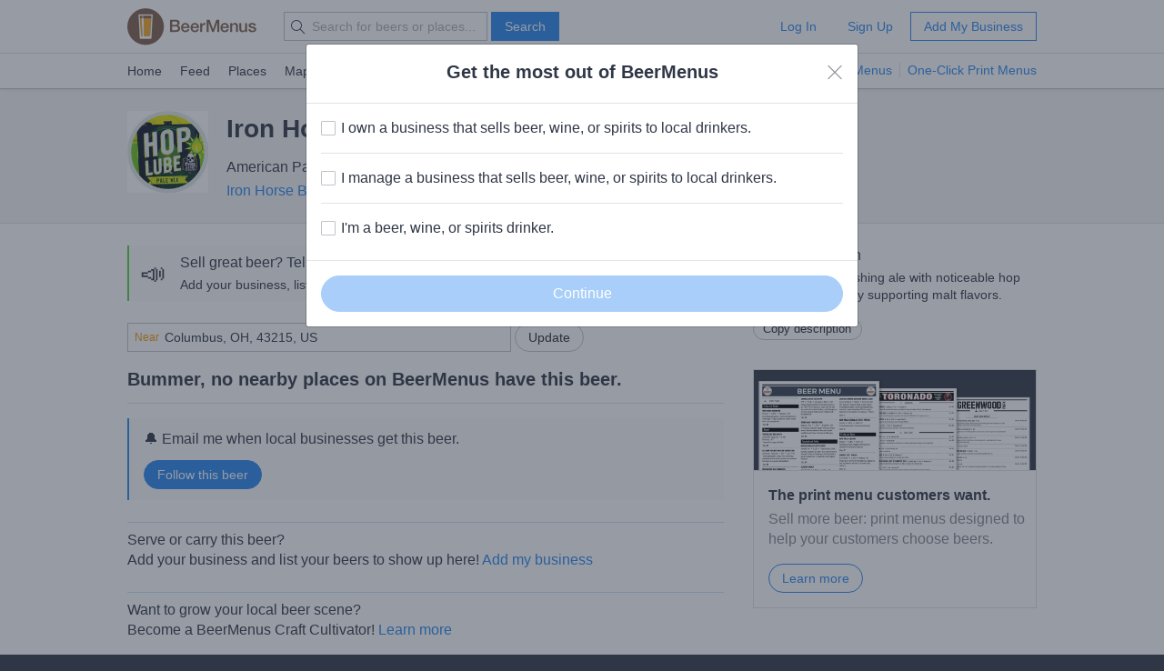

--- FILE ---
content_type: text/html; charset=utf-8
request_url: https://www.beermenus.com/api/internal/structured_data/beer/208549
body_size: 649
content:
<script type="application/ld+json">
  {"@context":"https://schema.org","@type":"Product","name":"Iron Horse Hop Lube","description":"A moderate, refreshing ale with noticeable hop aroma balanced by supporting malt flavors.","sku":"beer-208549","mpn":"https://www.beermenus.com/beers/208549-iron-horse-hop-lube","image":"https://d2sochvv0rudri.cloudfront.net/beer_labels/208549/iron-horse-hop-lube-1.jpg","offers":{},"brand":{"@type":"Thing","name":"Iron Horse Brewery"}}
</script>

--- FILE ---
content_type: text/plain; charset=utf-8
request_url: https://www.beermenus.com/api/internal/tokens
body_size: 438
content:
eyJraWQiOiJLWFJRMzVZUDVLIiwiYWxnIjoiRVMyNTYifQ.eyJleHAiOjE3NjkzMDkzMjgsImlhdCI6MTc2OTMwODcyOCwiaXNzIjoiRVA1VUc3QUpEQyIsIm9yaWdpbiI6Imh0dHBzOi8vd3d3LmJlZXJtZW51cy5jb20ifQ.4Brn3aHAHEMU-MYeH8VyM4Y-t2SUq2Jdfg0BvEWA4EZLeQaPXP-LJFP6w_hhtEYop6ktFLsd1Y7FbYLLYH-XlQ